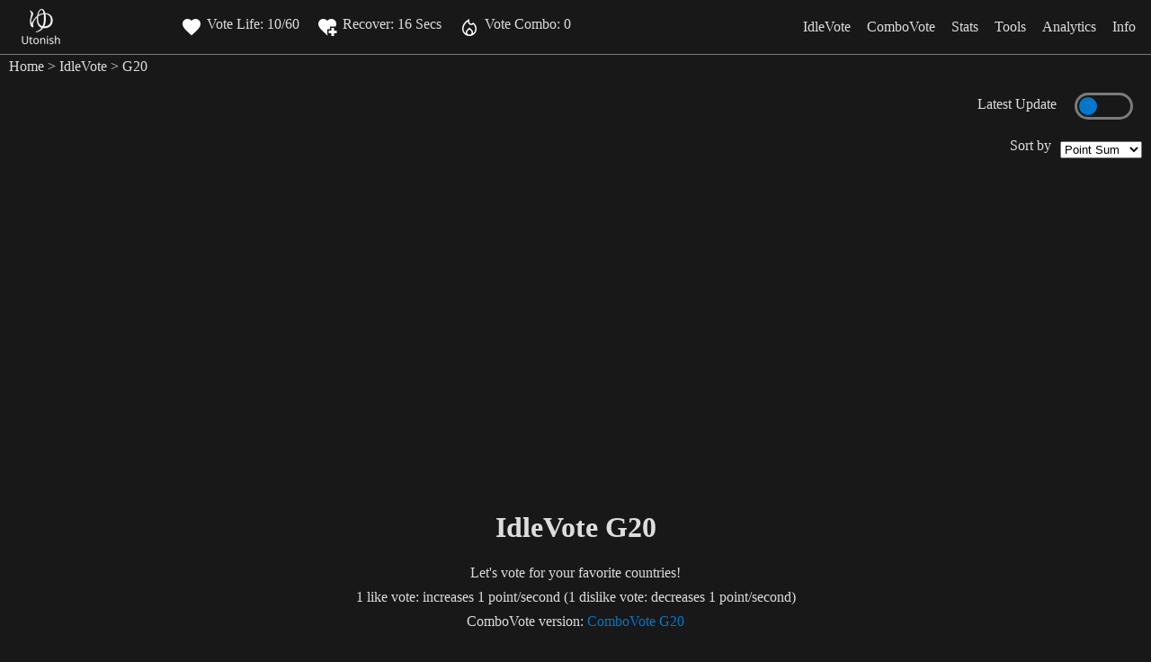

--- FILE ---
content_type: text/html; charset=UTF-8
request_url: https://www.utonish.com/idlevote/g20/
body_size: 2492
content:
<!DOCTYPE html>
<html lang="en">
<head>
    <meta charset="UTF-8">
    <title>IdleVote G20 - Utonish</title>
    
    <!-- Google Tag Manager -->
    <script>(function(w,d,s,l,i){w[l]=w[l]||[];w[l].push({'gtm.start':new Date().getTime(),event:'gtm.js'});var f=d.getElementsByTagName(s)[0],j=d.createElement(s),dl=l!='dataLayer'?'&l='+l:'';j.async=true;j.src='https://www.googletagmanager.com/gtm.js?id='+i+dl;f.parentNode.insertBefore(j,f);})(window,document,'script','dataLayer','GTM-MCCB42T');</script>
    <!-- End Google Tag Manager -->

    <link rel="stylesheet" href="style.css">
    <meta name="viewport" content="width=device-width, initial-scale=1.0">
    
    <link rel="apple-touch-icon" sizes="180x180" href="https://www.utonish.com/img/favicon/apple-touch-icon.png">
    <link rel="icon" type="image/png" href="https://www.utonish.com/img/favicon/android-chrome-192x192.png">
    <link rel="icon" href="https://www.utonish.com/img/favicon/favicon.ico">
    <link rel="icon" type="image/png" sizes="32x32" href="https://www.utonish.com/img/favicon/favicon-32x32.png">
    <link rel="icon" type="image/png" sizes="16x16" href="https://www.utonish.com/img/favicon/favicon-16x16.png">
    <link rel="manifest" href="https://www.utonish.com/img/favicon/site.webmanifest">
    <link rel="mask-icon" href="https://www.utonish.com/img/favicon/safari-pinned-tab.svg" color="#5bbad5">
    <meta name="msapplication-TileColor" content="#2d89ef">

    <meta name="theme-color" media="(prefers-color-scheme: light)" content="#dddddd">
    <meta name="theme-color" media="(prefers-color-scheme: dark)" content="#181818">
</head>
<body>
    <!-- Google Tag Manager (noscript) -->
    <noscript><iframe src="https://www.googletagmanager.com/ns.html?id=GTM-MCCB42T" height="0" width="0" style="display:none;visibility:hidden"></iframe></noscript>
    <!-- End Google Tag Manager (noscript) -->

    <header>
        <a href="https://www.utonish.com"><img src="https://www.utonish.com/img/utonish/utonish_logo_120.webp" width="60" height="60" alt="logo" class="logo"></a>
        <span class="header-vote-life">
            <img src="https://www.utonish.com/img/icon/vote_life_white_48.png" width="24" height="24" alt="vote life icon" class="vote-life-icon icon"><span class="icon-text">Vote Life: <span id="voteLife"></span>/<span id="voteLifeMax"></span></span>
            <span id="voteLifeRecover" class="vote-life-recover"></span>
            <img src="https://www.utonish.com/img/icon/fire_white_48.png" width="24" height="24" alt="vote combo icon" class="vote-combo-icon icon"><span class="icon-text">Vote Combo: <span id="voteCombo"></span></span>
        </span>
        <nav class="header-menu">
            <ul>
                <li><a href="https://www.utonish.com/idlevote/">IdleVote</a></li>
                <li><a href="https://www.utonish.com/combovote/">ComboVote</a></li>
                <li><a href="https://www.utonish.com/stats/">Stats</a></li>
                <li><a href="https://www.utonish.com/tool/">Tools</a></li>
                <li><a href="https://www.utonish.com/analytics/">Analytics</a></li>
                <li><a href="https://www.utonish.com/about/">Info</a></li>
            </ul>
        </nav>
    </header>
    <nav class="breadcrumb">
        <a href="https://www.utonish.com">Home</a> > <a href="https://www.utonish.com/idlevote/">IdleVote</a> > G20
    </nav>
    <div class="toggle">
        <span id="idleToggleText" class="toggle-text">Latest Update</span>
        <div class="toggle-switch">
            <input type="checkbox" id="idleToggle" class="toggle-input">
            <label for="idleToggle" class="toggle-label"></label>
        </div>
    </div>
    <div class="pulldown">
        <span id="pulldownText" class="pulldown-text">Sort by</span>
        <select id="pulldown" name="pulldown">
            <option value="pointsum" selected>Point Sum</option>
            <option value="likevote">Like Vote</option>
            <option value="dislikevote">Dislike Vote</option>
            <option value="name">Name</option>
        </select>
    </div>
    <main>
        <h1>IdleVote G20</h1>
        <p class="explain">
            Let's vote for your favorite countries!<br>
            1 like vote:  increases 1 point/second (1 dislike vote:  decreases 1 point/second)<br>
            ComboVote version: <a href="https://www.utonish.com/combovote/g20/" target="_blank" rel="noopener noreferrer">ComboVote G20</a>
        </p>
        <section>
            <ul class="vote-item" id="ul"></ul>
        </section>
        <p class="request">If you have any requests about IdleVote, please contact us via <a href="https://forms.gle/v3ponaRpvE5bciXw6" target="_blank" rel="noopener noreferrer">IdleVote request form</a>.</p>
    </main>
    <footer>
        <div class="menu-footer footer-menu">
            <p class="footer-menu">Menu</p>
            <ul>
                <li>
                    <a href="https://www.utonish.com">Home</a>
                </li>
                <li>
                    <a href="https://www.utonish.com/idlevote/">IdleVote</a>
                </li>
                <li>
                    <a href="https://www.utonish.com/combovote/">ComboVote</a>
                </li>
                <li>
                    <a href="https://www.utonish.com/stats/">Stats</a>
                </li>
                <li>
                    <a href="https://www.utonish.com/tool/">Tools</a>
                </li>
                <li>
                    <a href="https://www.utonish.com/analytics/">Analytics</a>
                </li>
                <li>
                    <a href="https://www.utonish.com/leaderboard/">Leaderboard</a>
                </li>
                <li>
                    <a href="https://www.utonish.com/note/">DevNotes</a>
                </li>
            </ul>
        </div>
        <div class="link footer-menu">
            <p class="footer-menu">Links</p>
            <address>
                <ul>
                    <li>Email: 
                        <a href="mailto:contact@utonish.com" target="_blank" rel="noopener noreferrer">contact@utonish.com</a>
                    </li>
                    <li>YouTube: 
                        <a href="https://www.youtube.com/Utonish?sub_confirmation=1" target="_blank" rel="noopener noreferrer">Utonish</a>
                    </li>
                    <li>Twtter: 
                        <a href="https://twitter.com/Utonish" target="_blank" rel="noopener noreferrer">Utonish@Utonish</a>
                    </li>
                    <li>Discord Server: 
                        <a href="https://discord.gg/EfPNRyVw3e" target="_blank" rel="noopener noreferrer">Utonish</a>
                    </li>
                    <li>TikTok: 
                        <a href="https://www.tiktok.com/@utonish.tt" target="_blank" rel="noopener noreferrer">Utonish@utonish.tt</a>
                    </li>
                    <li>Facebook: 
                        <a href="https://www.facebook.com/Utonish" target="_blank" rel="noopener noreferrer">Utonish</a>
                    </li>
                    <li>Instagram: 
                        <a href="https://www.instagram.com/utonish_ig" target="_blank" rel="noopener noreferrer">Utonish@utonish_ig</a>
                    </li>
                </ul>
            </address>
        </div>
        <div class="info footer-menu">
            <p class="footer-menu">Infomations</p>
            <ul>
                <li>
                    <a href="https://www.utonish.com/about/">About</a>
                </li>
                <li>
                    <a href="https://www.utonish.com/news/">News</a>
                </li>
                <li>
                    <a href="https://www.utonish.com/contact/">Contact</a>
                </li>
                <li>
                    <a href="https://www.utonish.com/policy/">Privacy Policy</a>
                </li>
                <li>
                    <a href="https://www.utonish.com/terms/">Terms of Use</a>
                </li>
                <li class="copyright">
                    <small>&copy; 2026 Utonish</small>
                </li>
            </ul>
        </div>
        <div class="bottom-nav">
            <ul>
                <!--<li>
                    <a href="https://www.utonish.com"><img src="https://www.utonish.com/img/icon/home_white_fill_48.png" width="24" height="24" alt="home icon" class="bottom-nav-icon"><br><span class="bottom-nav-text">Home</span></a>
                </li>-->
                <li>
                    <a href="https://www.utonish.com/idlevote/"><img src="https://www.utonish.com/img/icon/total_white_fill_48.png" width="24" height="24" alt="IdleVote icon" class="bottom-nav-icon"><br><span class="bottom-nav-text">IdleVote</span></a>
                </li>
                <li>
                    <a href="https://www.utonish.com/combovote/"><img src="https://www.utonish.com/img/icon/total_fire_white_48.png" width="24" height="24" alt="ComboVote icon" class="bottom-nav-icon"><br><span class="bottom-nav-text">ComboVote</span></a>
                </li>
                <li>
                    <img src="https://www.utonish.com/img/icon/fire_combo_white_48.png" width="24" height="24" alt="combo icon" class="bottom-nav-icon"><br><span class="bottom-nav-text"><span id="bottomNavCombo"></span></span>
                </li>
                <li>
                    <img src="https://www.utonish.com/img/icon/vote_life_white_48.png" width="24" height="24" alt="vote life icon" class="bottom-nav-icon"><br><span class="bottom-nav-text">Vote <span id="bottomNavVoteLife"></span>/<span id="bottomNavVoteLifeMax"></span></span>
                </li>
                <li>
                    <img src="https://www.utonish.com/img/icon/life_recover_white_48.png" width="24" height="24" alt="life recover icon" class="bottom-nav-icon"><br><span class="bottom-nav-text" id="bottomNavVoteLifeRecover">Recover</span>
                </li>
            </ul>
        </div>
    </footer>
    <script type="text/javascript" src="index.js" async></script>
</body>
</html>

--- FILE ---
content_type: text/html; charset=utf-8
request_url: https://www.google.com/recaptcha/api2/aframe
body_size: 268
content:
<!DOCTYPE HTML><html><head><meta http-equiv="content-type" content="text/html; charset=UTF-8"></head><body><script nonce="jbsPFDF3hhpkW2QGucqaxQ">/** Anti-fraud and anti-abuse applications only. See google.com/recaptcha */ try{var clients={'sodar':'https://pagead2.googlesyndication.com/pagead/sodar?'};window.addEventListener("message",function(a){try{if(a.source===window.parent){var b=JSON.parse(a.data);var c=clients[b['id']];if(c){var d=document.createElement('img');d.src=c+b['params']+'&rc='+(localStorage.getItem("rc::a")?sessionStorage.getItem("rc::b"):"");window.document.body.appendChild(d);sessionStorage.setItem("rc::e",parseInt(sessionStorage.getItem("rc::e")||0)+1);localStorage.setItem("rc::h",'1768748683365');}}}catch(b){}});window.parent.postMessage("_grecaptcha_ready", "*");}catch(b){}</script></body></html>

--- FILE ---
content_type: text/css
request_url: https://www.utonish.com/idlevote/g20/style.css
body_size: 1534
content:
@charset "utf-8";

* {
    margin: 0;
    padding: 0;
}

:root {
    --text-color: #dddddd;
    --bg-color: #181818;
    --icon-color: #dddddd;
}

@media (prefers-color-scheme: dark) {
    :root {
        --text-color: #dddddd;
        --bg-color: #181818;
        --icon-color: #dddddd;
    }
}

html {
    color: var(--text-color);
    background-color: var(--bg-color);
    font-size: 16px;
}

header {
    width: 100%;
    top: 0;
    display: flex;
    align-items: center;
    background-color: #181818;
    border-bottom: 1px solid #dddddd80;
    z-index: 1;
}

a {
    color: #0077cc;
    text-decoration: none;
}

a:hover {text-decoration: underline;}

a.signin {
    color: #dddddd;
    text-decoration: none;
}

.logo {
    margin: 0 auto 0 15px;
    vertical-align: top;
}

ul {
    display: list-item;
    list-style: none;
    padding-left: 0;
}

main {overflow-x: scroll;}

main::-webkit-scrollbar {display: none;}

main, footer {line-height: 1.7;}

section {margin-top: 30px;}

h1 {text-align: center;}

address {font-style: normal;}

p.footer-menu {font-size: 20px;}

img.icon {vertical-align: top;}

.rank {
    display: inline-block;
    text-align: center;
    margin-right: 10px;
    width: 20px;
}

.like-vote-icon, .dislike-vote-icon, .point-total-icon {margin-left: 20px;}

.like-vote-icon, .dislike-vote-icon {cursor: pointer;}

.point-sum-last {display: none;}

.vote-item {white-space: nowrap;}

nav.breadcrumb {margin: 5px 0 20px 10px;}

nav.breadcrumb a {color: #dddddd;}

p.explain {
    text-align: center;
    margin-top: 10px;
}

p.request {
    text-align: center;
    margin-top: 30px;
}

.toggle-input {
    position: absolute;
    opacity: 0;
}

.toggle-label {
    width: 65px;
    height: 30px;
    background: #181818;
    border: 3px solid #dddddd80;
    position: relative;
    display: inline-block;
    border-radius: 40px;
    transition: 0.4s;
    box-sizing: border-box;
    cursor: pointer;
}

.toggle-label:after {
    content: "";
    position: absolute;
    width: 20px;
    height: 20px;
    border-radius: 100%;
    left: 2px;
    top: 2px;
    background: #0077cc;
    transition: 0.4s;
}

.toggle-input:checked + .toggle-label {background: #0077cc;}

.toggle-input:checked + .toggle-label:after {
    left: 37px;
    background: #181818;
}

.toggle-switch {
    margin-right: 10px;
    position: relative;
    width: 65px;
    height: 30px;
}

.toggle-text {
    margin: 0 10px 2px auto;
    height: 20px;
    cursor: pointer;
}

.pulldown-text {
    margin: 0 10px 6px auto;
    height: 20px;
}

.pulldown {
    margin-top: 20px;
    margin-right: 10px;
}

.toggle, .pulldown {
    display: flex;
    align-items: center;
}

@media screen and (max-width: 767px) {
    a.signin {margin: 0 20px 0 auto;}

    .header-vote-life, nav.header-menu {display: none ;}

    main {
        margin: 20px 10px 30px 10px;
        font-size: 15px;
    }

    footer {
        margin: 100px 0 80px 0;
        text-align: left;
        border-top: 1px solid #dddddd80;
    }
    
    .footer-menu {
        text-align: left;
        margin: 20px 0 0 10px;
    }

    p.footer-menu {margin-left: 0;}

    div.bottom-nav ul {
        width: 100%;
        position: fixed;
        left: 0;
        bottom: 0;
        display: flex;
        align-items: center;
        background-color: #181818;
        border-top: 1px solid #dddddd80;
        justify-content: space-around;
        line-height: 1;
        padding: 5px 0 5px 0;
    }

    div.bottom-nav li {
        display: table;
        table-layout: fixed;
        text-align: center;
        width: 25%;
    }

    div.bottom-nav span {
        color: #dddddd;
        font-size: 14px;
    }
}

@media screen and (min-width: 768px) {
    a.signin {margin: 0 20px 0 15px;}

    header {position: fixed;}

    .header-vote-life {margin: 0 auto;}

    img.life-recover-icon {margin-left: 15px;}

    img.vote-combo-icon {margin-left: 15px;}

    nav.header-menu {margin: 0 10px 0 auto;}

    nav.header-menu li {
        display: inline-block;
        margin: 0 7px 0 7px;
    }

    nav.header-menu a {color: #dddddd;}

    .toggle-switch, .toggle-text {margin-right: 20px;}

    main {
        margin-top: 80px;
        text-align: center;
    }

    .vote-icon, .like-vote-icon, .dislike-vote-icon, .like-icon, .dislike-icon, .point-total-icon {margin-top: 2px;}

    footer {
        margin: 200px 0 30px 0;
        border-top: 1px solid #dddddd80;
        display: flex;
        flex-direction: row;
        justify-content: space-around;
    }
    
    .footer-menu {margin-top: 20px;}

    div.bottom-nav {display: none;}

    nav.breadcrumb {margin-top: 65px;}
}

@media screen and (min-width: 768px) and (max-width: 799px) {
    .header-vote-life {font-size: 15px;}
    nav.header-menu li {font-size: 14px;}
}

@media screen and (min-width: 800px) and (max-width: 824px) {
    .header-vote-life {font-size: 15px;}
    nav.header-menu li {font-size: 15px;}
}

main section {margin-top: 30px;}

main section, main section span {display: inline-block;}

main section li {
    margin: 5px auto 0 auto;
    text-align: left;
}

.icon-text {margin-left: 5px;}

.item-name {text-align: left;}

.item-like, .item-dislike, .item-point-sum {text-align: right;}

.item-list {margin: 5px auto;}

--- FILE ---
content_type: application/javascript
request_url: https://www.utonish.com/idlevote/g20/index.js
body_size: 4212
content:
const epochSession = Math.trunc(Date.now() / 1000);
var epochNow = epochSession;
var epochPost = epochNow;
var epochGetLast = epochNow;
var epochVoteLast = epochNow;

var epochMilliNow = Date.now();
var epochUpdateLast = epochMilliNow - epochMilliNow % 60000;

var sign_in = 0;

var voteLife = 10;
const voteLifeMax = 60;
var voteLifeRecover = 30 - (epochNow % 30);
var voteCombo = 0;

var voteNew = 0;
var jsonVote = {};
var jsonLast = {};
const categoryId = "g20";
const imgWidth = 32;
const imgFolder = "flag/country";
const digitRank = 2;
var widthName = 0;
var widthLike = 0;
var widthDislike = 0;
var widthPoint = 0;
var widthItem = 0;
var rank = 0;

var pvSession = 1;
var clickSession = 0;
var clickSessionNew = 0;
var timeSessionSec = 0;
var timeSessionNewSec = 0;
var lastView = 0;
var likeIdleVoteSession = 0;
var dislikeIdleVoteSession = 0;
var likeComboVoteSession = 0;
var dislikeComboVoteSession = 0;

var idleToggleCount = 1;

var sortCount = 0;
var sort = "sortdesc_pointsum";

session();
load();

function session() {
    const sessionLimit = localStorage.getItem("sessionLimit");
    if (sessionLimit != null && sessionLimit >= epochSession) {
        if (localStorage.getItem("pvSession") != null) {
            pvSession = localStorage.getItem("pvSession");
        }
        if (localStorage.getItem("clickSession") != null) {
            clickSession = localStorage.getItem("clickSession");
        }
        if (localStorage.getItem("clickSessionNew") != null) {
            clickSessionNew = localStorage.getItem("clickSessionNew");
        }
        if (localStorage.getItem("timeSessionSec") != null) {
            timeSessionSec = localStorage.getItem("timeSessionSec");
        }
        if (localStorage.getItem("lastView") != null) {
            lastView = localStorage.getItem("lastView");
        }
        if (localStorage.getItem("likeIdleVoteSession") != null) {
            likeIdleVoteSession = localStorage.getItem("likeIdleVoteSession");
        }
        if (localStorage.getItem("dislikeIdleVoteSession") != null) {
            dislikeIdleVoteSession = localStorage.getItem("dislikeIdleVoteSession");
        }
        if (localStorage.getItem("likeComboVoteSession") != null) {
            likeComboVoteSession = localStorage.getItem("likeComboVoteSession");
        }
        if (localStorage.getItem("dislikeComboVoteSession") != null) {
            dislikeComboVoteSession = localStorage.getItem("dislikeComboVoteSession");
        }
        if (localStorage.getItem("voteNew") != null) {
            voteNew = localStorage.getItem("voteNew");
        }
        if (localStorage.getItem("idleToggleCount") != null) {
            idleToggleCount = localStorage.getItem("idleToggleCount");
            if (idleToggleCount == 1) {
                document.getElementById("idleToggle").checked = true;
                document.getElementById("idleToggleText").innerText = "Realtime";
            } else if (idleToggleCount == 0) {
                document.getElementById("idleToggle").checked = false;
                document.getElementById("idleToggleText").innerText = "Latest Update";
            }
        }
        if (localStorage.getItem("sortCount") != null) {
            sortCount = localStorage.getItem("sortCount");
        }

        ++pvSession;
    } else {
        fetch("https://www.utonish.com/site_session_new.php", {method: "POST"});
    }

    localStorage.setItem("sessionLimit", epochNow + 1800);
    localStorage.setItem("pvSession", pvSession);
    localStorage.setItem("clickSession", clickSession);
    localStorage.setItem("clickSessionNew", clickSessionNew);
    localStorage.setItem("timeSessionSec", timeSessionSec);
    localStorage.setItem("likeIdleVoteSession", likeIdleVoteSession);
    localStorage.setItem("dislikeIdleVoteSession", dislikeIdleVoteSession);
    localStorage.setItem("likeComboVoteSession", likeComboVoteSession);
    localStorage.setItem("dislikeComboVoteSession", dislikeComboVoteSession);
    localStorage.setItem("idleToggleCount", idleToggleCount);
    localStorage.setItem("sortCount", sortCount);
};

async function postVoteLife(url) {
    try {
        const res = await fetch(url, {method: "POST"});
        if (res.status === 200) {
            const json = await res.json();

            voteLife = Number(json["vote_life"]);
            voteCombo = Number(json["vote_combo"]);
        
            document.getElementById("voteLife").innerText = voteLife.toLocaleString();
            document.getElementById("voteCombo").innerText = voteCombo.toLocaleString();
            document.getElementById("bottomNavCombo").innerText = voteCombo.toLocaleString();
            document.getElementById("bottomNavVoteLife").innerText = voteLife.toLocaleString();
        
            if (voteLife < voteLifeMax) {
                voteLifeRecover = 30 - (epochNow % 30);
                
                document.getElementById("voteLifeRecover").innerHTML = `<img src="https://www.utonish.com/img/icon/life_recover_white_48.png" width="24" height="24" alt="life recover icon" class="life-recover-icon icon"><span class="icon-text">Recover: ${voteLifeRecover} Secs</span>`;
                document.getElementById("bottomNavVoteLifeRecover").innerHTML = `${voteLifeRecover} Secs`;
            } else {
                document.getElementById("voteLifeRecover").innerHTML = "";
                document.getElementById("bottomNavVoteLifeRecover").innerHTML = "Recover";
            }
        }
    } catch (error) {}
};

async function load() {
    const formLoad = new FormData();
    formLoad.append("lastView", lastView);

    try {
        await fetch("https://www.utonish.com/site_load.php", {
            method: "POST",
            body: formLoad
        });
        
        lastView = (epochSession - epochSession % 86400) / 86400;
        localStorage.setItem("lastView", lastView);
    } catch (error) {}

    if (document.cookie.indexOf("sign_in=1") == -1) {
        postVoteLife("https://www.utonish.com/idlevote/check_vote_life_unregistered.php");
    }// else if (document.cookie.indexOf("sign_in=1") != -1) {}
    
    document.getElementById("voteLifeMax").innerText = voteLifeMax.toLocaleString();
    document.getElementById("voteCombo").innerText = voteCombo.toLocaleString();
    document.getElementById("bottomNavCombo").innerText = voteCombo.toLocaleString();
    document.getElementById("bottomNavVoteLifeMax").innerText = voteLifeMax.toLocaleString();

    if (sortCount == 1) {
        sort = "sortdesc_likevote";
    } else if (sortCount == 2) {
        sort = "sortdesc_dislikevote";
    } else if (sortCount == 3) {
        sort = "sortasc_name";
    } else if (sortCount > 3) {
        sortCount = 0;
        sort = "sortdesc_pointsum";
        //localStorage.setItem("sortCount", sortCount);
    }
    document.getElementById("pulldown").options[sortCount].selected = true;
    
    getLast();
};

function updateLast() {
    epochUpdateLast = epochMilliNow - epochMilliNow % 60000;

    Object.keys(jsonLast).forEach(function (key) {
        const pointSumNow = Number(document.getElementById(`${key}PointSum`).innerText.replace(/,/g, "").replace(/\./g, "").replace(/\'/g, "").replace(/ /g, ""));

        document.getElementById(`${itemId}PointSumLast`).innerText = pointSumNow;
    });
};

async function getLast() {
    try {
        const res = await fetch(`https://www.utonish.com/data/idlevote/last_${categoryId}_${sort}.json`);
        if (res.status === 200) {
            jsonLast = await res.json();

            document.getElementById("ul").innerHTML = "";

            rank = 0;
            Object.keys(jsonLast).forEach(function (key) {
                ++rank;
                const itemId = key;
                const itemName = jsonLast[key]["item_name"];
                const itemLike = Number(jsonLast[key]["like_vote"]);
                const itemDislike = Number(jsonLast[key]["dislike_vote"]);
                const itemVote = itemLike - itemDislike;
                const itemPointSum = Number(jsonLast[key]["point_sum"]);

                const html = `<li id="liItem${rank}" class="item-list"><span class="rank">${rank}</span><img src="https://www.utonish.com/img/${imgFolder}/${itemId}.png" width="${imgWidth}" height="24" alt="${itemName} flag" class="vote-icon icon"><span id="itemName${itemId}" class="item-name icon-text">${itemName}</span><span id="likeVote${itemId}"><img src="https://www.utonish.com/img/icon/like_white_48.png" width="24" height="24" alt="like vote icon" class="like-vote-icon icon"></span><span id="${itemId}Like" class="item-like icon-text">${itemLike.toLocaleString()}</span><span id="dislikeVote${itemId}"><img src="https://www.utonish.com/img/icon/dislike_white_48.png" width="24" height="24" alt="dislike vote icon" class="dislike-vote-icon icon"></span><span id="${itemId}Dislike" class="item-dislike icon-text">${itemDislike.toLocaleString()}</span><img src="https://www.utonish.com/img/icon/total_white_48.png" width="24" height="24" alt="like dislike icon" class="point-total-icon icon"><span class="item-point-sum icon-text"><span id="${itemId}PointSum">${itemPointSum.toLocaleString()}</span> Points</span><span class="point-sum-last" id="${itemId}PointSumLast">${itemPointSum}</span></li>`;

                document.getElementById("ul").insertAdjacentHTML("beforeend", html);

                if (itemVote > 0) {
                    document.getElementById(`${itemId}PointSum`).style.color = "#0f9d58";
                } else if (itemVote < 0) {
                    document.getElementById(`${itemId}PointSum`).style.color = "#db4437";
                } else {
                    document.getElementById(`${itemId}PointSum`).style.color = "#dddddd";
                }

                clickVoteListener(itemId);
                
                let width = Math.ceil(parseFloat(document.getElementById(`itemName${itemId}`).getBoundingClientRect().width));
                if (widthName < width) {
                    widthName = width;
                }

                width = Math.ceil(parseFloat(document.getElementById(`${itemId}Like`).getBoundingClientRect().width));
                if (widthLike < width) {
                    widthLike = width;
                }

                width = Math.ceil(parseFloat(document.getElementById(`${itemId}Dislike`).getBoundingClientRect().width));
                if (widthDislike < width) {
                    widthDislike = width;
                }

                width = Math.ceil(parseFloat(document.getElementById(`${itemId}PointSum`).getBoundingClientRect().width));
                if (widthPoint < width) {
                    widthPoint = width;
                }
            });
            epochUpdateLast = epochMilliNow - epochMilliNow % 60000;
            
            rank = 0;
            widthItem = widthName + widthLike + widthDislike + widthPoint + 214 + imgWidth + (digitRank * 10);
            Object.keys(jsonLast).forEach(function (key) {
                ++rank;
                document.getElementById(`itemName${key}`).style.width = widthName + "px";
                document.getElementById(`${key}Like`).style.width = widthLike + "px";
                document.getElementById(`${key}Dislike`).style.width = widthDislike + "px";
                document.getElementById(`${key}PointSum`).style.width = widthPoint + "px";
                document.getElementById(`liItem${rank}`).style.width = widthItem + "px";
            });
        }
        epochGetLast = epochNow;
    } catch (error) {}
};

function clickVoteListener(itemId) {
    document.getElementById(`likeVote${itemId}`).addEventListener("click", function() {
        if (voteLife > 0) {
            epochVoteLast = epochNow;
            --voteLife;
            ++voteNew;
            ++likeIdleVoteSession;
            localStorage.setItem("voteNew", voteNew);
            localStorage.setItem("likeIdleVoteSession", likeIdleVoteSession);
            jsonVote[voteNew-1] = {voteType:"like",categoryId:categoryId,itemId:itemId};
            const itemIdLike = Number(document.getElementById(`${itemId}Like`).innerText.replace(/,/g, "").replace(/\./g, "").replace(/\'/g, "").replace(/ /g, "")) + 1;
    
            document.getElementById("voteLife").innerText = voteLife.toLocaleString();
            document.getElementById("bottomNavVoteLife").innerText = voteLife.toLocaleString();
            document.getElementById(`${itemId}Like`).innerText = itemIdLike.toLocaleString();

            updateLast();
            
            document.getElementById(`likeVote${itemId}`).innerHTML = '<img src="https://www.utonish.com/img/icon/like_white_fill_48.png" width="24" height="24" alt="like vote icon" class="like-vote-icon icon">';
    
            setTimeout(function() {
                document.getElementById(`likeVote${itemId}`).innerHTML = '<img src="https://www.utonish.com/img/icon/like_white_48.png" width="24" height="24" alt="like vote icon" class="like-vote-icon icon">';
            }, 200);
        }
    });

    document.getElementById(`dislikeVote${itemId}`).addEventListener("click", function() {
        if (voteLife > 0) {
            epochVoteLast = epochNow;
            --voteLife;
            ++voteNew;
            ++dislikeIdleVoteSession;
            localStorage.setItem("voteNew", voteNew);
            localStorage.setItem("dislikeIdleVoteSession", dislikeIdleVoteSession);
            jsonVote[voteNew-1] = {voteType:"dislike",categoryId:categoryId,itemId:itemId};
            const itemIdDislike = Number(document.getElementById(`${itemId}Dislike`).innerText.replace(/,/g, "").replace(/\./g, "").replace(/\'/g, "").replace(/ /g, "")) + 1;
    
            document.getElementById("voteLife").innerText = voteLife.toLocaleString();
            document.getElementById("bottomNavVoteLife").innerText = voteLife.toLocaleString();
            document.getElementById(`${itemId}Dislike`).innerText = itemIdDislike.toLocaleString();

            updateLast();
            
            document.getElementById(`dislikeVote${itemId}`).innerHTML = '<img src="https://www.utonish.com/img/icon/dislike_white_fill_48.png" width="24" height="24" alt="dislike vote icon" class="dislike-vote-icon icon">';
    
            setTimeout(function() {
                document.getElementById(`dislikeVote${itemId}`).innerHTML = '<img src="https://www.utonish.com/img/icon/dislike_white_48.png" width="24" height="24" alt="dislike vote icon" class="dislike-vote-icon icon">';
            }, 200);
        }
    });
};

async function postFetch(url, form) {
    try {
        await fetch(url, {
            method: "POST",
            body: form
        });
    } catch (error) {}
};

function post() {
    epochPost = epochNow;
    
    const formSession = new FormData();
    formSession.append("clickNew", clickSessionNew);
    formSession.append("timeNewSec", timeSessionNewSec);

    postFetch("https://www.utonish.com/site_session.php", formSession);
    
    clickSessionNew = 0;
    localStorage.setItem("clickSessionNew", clickSessionNew);

    if (voteNew > 0) {
        const formVote = new FormData();
        formVote.append("voteNew", JSON.stringify(jsonVote));
        
        if (document.cookie.indexOf("sign_in=1") == -1) {
            postFetch("https://www.utonish.com/idlevote/idlevote_unregistered.php", formVote);
        }// else if (document.cookie.indexOf("sign_in=1") != -1) {}

        voteNew = 0;
        localStorage.setItem("voteNew", voteNew);
        jsonVote = {};
    } else {
        if (document.cookie.indexOf("sign_in=1") == -1) {
            postVoteLife("https://www.utonish.com/idlevote/check_vote_life_unregistered.php");
        }// else if (document.cookie.indexOf("sign_in=1") != -1) {}
    }
};

window.addEventListener("beforeunload", function() {
    epochNow = Math.trunc(Date.now() / 1000);
    timeSessionNewSec = epochNow - epochPost;
    post();
});

const intervalSec = function() {
    epochNow = Math.trunc(Date.now() / 1000);
    timeSessionNewSec = epochNow - epochPost;
    ++timeSessionSec;
    
    localStorage.setItem("timeSessionSec", timeSessionSec);
    localStorage.setItem("sessionLimit", epochNow + 1800);

    if (voteNew > 0) {
        if (timeSessionNewSec > 4 && epochNow - epochVoteLast > 2) {
            post();
        }
    } else {
        if (timeSessionNewSec > 4) {
            post();
        }
    }

    if (epochNow - epochGetLast > 59 && idleToggleCount == 1) {
        getLast();
    }

    if (voteLife < voteLifeMax) {
        voteLifeRecover = 30 - (epochNow % 30);

        document.getElementById("voteLifeRecover").innerHTML = `<img src="https://www.utonish.com/img/icon/life_recover_white_48.png" width="24" height="24" alt="life recover icon" class="life-recover-icon icon"><span class="icon-text">Recover: ${voteLifeRecover} Secs</span>`;
        document.getElementById("bottomNavVoteLifeRecover").innerHTML = `${voteLifeRecover} Secs`;

        if (voteLifeRecover == 30) {
            ++voteLife;
            
            document.getElementById("voteLife").innerText = voteLife.toLocaleString();
            document.getElementById("bottomNavVoteLife").innerText = voteLife.toLocaleString();

            if (voteLife == voteLifeMax) {
                document.getElementById("voteLifeRecover").innerHTML = "";
                document.getElementById("bottomNavVoteLifeRecover").innerHTML = "Recover";
            }
        }
    } else if (voteLife > voteLifeMax) {
        voteLife = voteLifeMax
        document.getElementById("voteLife").innerText = voteLife.toLocaleString();
        document.getElementById("bottomNavVoteLife").innerText = voteLife.toLocaleString();
        document.getElementById("voteLifeRecover").innerHTML = "";
        document.getElementById("bottomNavVoteLifeRecover").innerHTML = "Recover";
    }
};

const intervalUpdate = function() {
    epochMilliNow = Date.now();
    
    if (idleToggleCount == 1) {
        Object.keys(jsonLast).forEach(function (key) {
            const itemId = key;
            const likeLast = Number(document.getElementById(`${itemId}Like`).innerText.replace(/,/g, "").replace(/\./g, "").replace(/\'/g, "").replace(/ /g, ""));
            const dislikeLast = Number(document.getElementById(`${itemId}Dislike`).innerText.replace(/,/g, "").replace(/\./g, "").replace(/\'/g, "").replace(/ /g, ""));
            const pointSumLast = Number(document.getElementById(`${itemId}PointSumLast`).innerText);
            const pointSumNow = pointSumLast + Math.trunc(((likeLast - dislikeLast) * (epochMilliNow - epochUpdateLast)) / 1000);
            
            document.getElementById(`${itemId}PointSum`).innerText = pointSumNow.toLocaleString();
        });
    }
};

setInterval(intervalSec, 1000);

setInterval(intervalUpdate, 100);

function click() {
    ++clickSession;
    ++clickSessionNew;
    
    localStorage.setItem("clickSession", clickSession);
    localStorage.setItem("clickSessionNew", clickSessionNew);
};

function fixClickCount() {
    --clickSession;
    --clickSessionNew;
    
    localStorage.setItem("clickSession", clickSession);
    localStorage.setItem("clickSessionNew", clickSessionNew);
};

document.body.addEventListener("click", click);

document.body.addEventListener("keyup", function (event) {
    if (event.code === "Enter") {
        click();
    }
});

document.body.addEventListener("contextmenu", click);

document.getElementById("idleToggle").addEventListener("click", function () {
    if (document.getElementById("idleToggle").checked) {
        idleToggleCount = 1;
        document.getElementById("idleToggleText").innerText = "Realtime";
    } else {
        idleToggleCount = 0;
        document.getElementById("idleToggleText").innerText = "Latest Update";
    }
    localStorage.setItem("idleToggleCount", idleToggleCount);
    fixClickCount();
});

document.getElementById("idleToggleText").addEventListener("click", function () {
    if (document.getElementById("idleToggle").checked) {
        idleToggleCount = 0;
        document.getElementById("idleToggle").checked = false;
        document.getElementById("idleToggleText").innerText = "Latest Update";
    } else {
        idleToggleCount = 1;
        document.getElementById("idleToggle").checked = true;
        document.getElementById("idleToggleText").innerText = "Realtime";
    }
    localStorage.setItem("idleToggleCount", idleToggleCount);
    fixClickCount();
});

document.getElementById("pulldown").addEventListener("click", function () {
    const pulldownValue = document.getElementById("pulldown").value;
    if (pulldownValue == "pointsum") {
        sortCount = 0;
        sort = "sortdesc_pointsum";
    } else if (pulldownValue == "likevote") {
        sortCount = 1;
        sort = "sortdesc_likevote";
    } else if (pulldownValue == "dislikevote") {
        sortCount = 2;
        sort = "sortdesc_dislikevote";
    } else if (pulldownValue == "name") {
        sortCount = 3;
        sort = "sortasc_name";
    }
    localStorage.setItem("sortCount", sortCount);
    getLast();
});